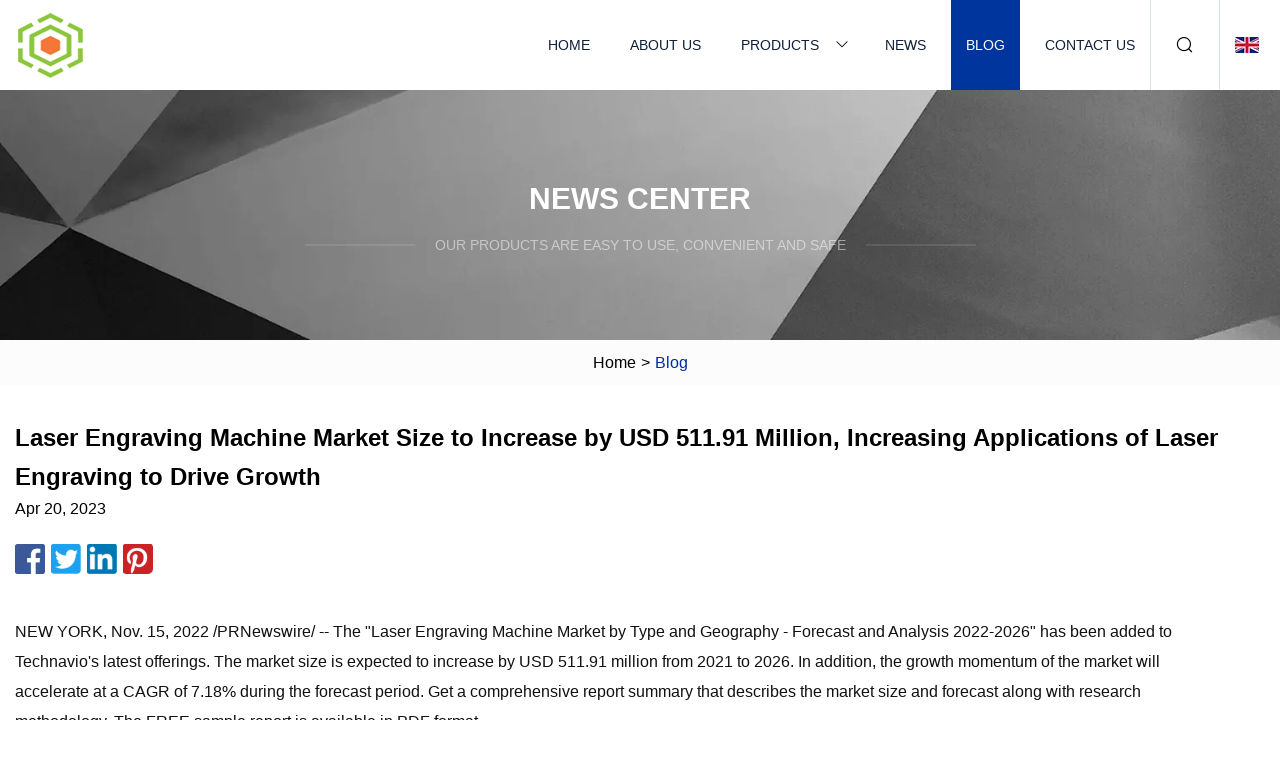

--- FILE ---
content_type: text/html; charset=utf-8
request_url: https://www.ynxcxy.com/blog/laser-engraving-machine-market-size-to-increase-by-usd-51191-million-increasing-applications-of-laser-engraving-to-drive-growth
body_size: 6526
content:
<!doctype html>
<html lang="en">
<head>
<meta charset="utf-8" />
<title>Laser Engraving Machine Market Size to Increase by USD 511.91 Million, Increasing Applications of Laser Engraving to Drive Growth | Hebei Laser Marking Co.,Ltd</title>
<meta name="description" content="Laser Engraving Machine Market Size to Increase by USD 511.91 Million, Increasing Applications of Laser Engraving to Drive Growth" />
<meta name="keywords" content="Laser Engraving Machine Market Size to Increase by USD 511.91 Million, Increasing Applications of Laser Engraving to Drive Growth" />
<meta name="viewport" content="width=device-width, initial-scale=1.0" />
<meta name="application-name" content="Hebei Laser Marking Co.,Ltd" />
<meta name="twitter:card" content="summary" />
<meta name="twitter:title" content="Laser Engraving Machine Market Size to Increase by USD 511.91 Million, Increasing Applications of Laser Engraving to Drive Growth | Hebei Laser Marking Co.,Ltd" />
<meta name="twitter:description" content="Laser Engraving Machine Market Size to Increase by USD 511.91 Million, Increasing Applications of Laser Engraving to Drive Growth" />
<meta name="twitter:image" content="https://www.ynxcxy.com/uploadimg/3802206180.png" />
<meta http-equiv="X-UA-Compatible" content="IE=edge" />
<meta property="og:site_name" content="Hebei Laser Marking Co.,Ltd" />
<meta property="og:type" content="article" />
<meta property="og:title" content="Laser Engraving Machine Market Size to Increase by USD 511.91 Million, Increasing Applications of Laser Engraving to Drive Growth | Hebei Laser Marking Co.,Ltd" />
<meta property="og:description" content="Laser Engraving Machine Market Size to Increase by USD 511.91 Million, Increasing Applications of Laser Engraving to Drive Growth" />
<meta property="og:url" content="https://www.ynxcxy.com/blog/laser-engraving-machine-market-size-to-increase-by-usd-51191-million-increasing-applications-of-laser-engraving-to-drive-growth" />
<meta property="og:image" content="https://www.ynxcxy.com/uploadimg/3802206180.png" />
<link href="https://www.ynxcxy.com/blog/laser-engraving-machine-market-size-to-increase-by-usd-51191-million-increasing-applications-of-laser-engraving-to-drive-growth" rel="canonical" />
<link href="https://www.ynxcxy.com/themes/astra/toast.css" rel="stylesheet" />
<link href="https://www.ynxcxy.com/uploadimg/icons3802206180.png" rel="shortcut icon" type="image/x-icon" />
<link href="https://www.ynxcxy.com/themes/astra/blue/style.css" rel="stylesheet" />
<link href="https://www.ynxcxy.com/themes/astra/blue/page.css" rel="stylesheet" />
<script type="application/ld+json">
[{
"@context": "https://schema.org/",
"@type": "BreadcrumbList",
"itemListElement": [{
"@type": "ListItem",
"name": "Home",
"position": 1,
"item": "https://www.ynxcxy.com/blog/laser-engraving-machine-market-size-to-increase-by-usd-51191-million-increasing-applications-of-laser-engraving-to-drive-growth/"},{
"@type": "ListItem",
"name": "Blog",
"position": 2,
"item": "https://www.ynxcxy.com/blog"},{
"@type": "ListItem",
"name": "Laser Engraving Machine Market Size to Increase by USD 511.91 Million, Increasing Applications of Laser Engraving to Drive Growth",
"position": 3,
"item": "https://www.ynxcxy.com/blog/laser-engraving-machine-market-size-to-increase-by-usd-51191-million-increasing-applications-of-laser-engraving-to-drive-growth"}]},{
"@context": "http://schema.org",
"@type": "NewsArticle",
"mainEntityOfPage": {
"@type": "WebPage",
"@id": "https://www.ynxcxy.com/blog/laser-engraving-machine-market-size-to-increase-by-usd-51191-million-increasing-applications-of-laser-engraving-to-drive-growth"},
"headline": "Hebei Laser Marking Co.,Ltd",
"image": {
"@type": "ImageObject",
"url": "https://www.ynxcxy.com"},
"datePublished": "",
"dateModified": "",
"author": {
"@type": "Organization",
"name": "Hebei Laser Marking Co.,Ltd",
"url": "https://www.ynxcxy.com"},
"publisher": {
"@type": "Organization",
"name": "ynxcxy.com",
"logo": {
"@type": "ImageObject",
"url": "https://www.ynxcxy.com/uploadimg/3802206180.png"}},
"description": "Laser Engraving Machine Market Size to Increase by USD 511.91 Million, Increasing Applications of Laser Engraving to Drive Growth"
}]
</script>
</head>
<body class="index">
<!-- header -->
<header>
  <div class="container">
    <div class="head-logo"><a href="https://www.ynxcxy.com/" title="Hebei Laser Marking Co.,Ltd"><img src="/uploadimg/3802206180.png" width="70" height="70" alt="Hebei Laser Marking Co.,Ltd"><span>Hebei Laser Marking Co.,Ltd</span></a></div>
    <div class="menu-btn"><em></em><em></em><em></em></div>
    <div class="head-content">
      <nav class="nav">
        <ul>
          <li><a href="https://www.ynxcxy.com/">Home</a></li>
          <li><a href="https://www.ynxcxy.com/about-us">About us</a></li>
          <li><a href="https://www.ynxcxy.com/products">Products</a><em class="iconfont icon-xiangxia"></em>
            <ul class="submenu">
              <li><a href="https://www.ynxcxy.com/laser-marking">Laser Marking</a></li>
              <li><a href="https://www.ynxcxy.com/fiber-laser">Fiber Laser</a></li>
              <li><a href="https://www.ynxcxy.com/co2-laser">CO2 Laser</a></li>
              <li><a href="https://www.ynxcxy.com/diode-laser">Diode Laser</a></li>
              <li><a href="https://www.ynxcxy.com/3d-laser">3D Laser</a></li>
              <li><a href="https://www.ynxcxy.com/uv-laser">UV Laser</a></li>
              <li><a href="https://www.ynxcxy.com/green-laser">Green Laser</a></li>
              <li><a href="https://www.ynxcxy.com/diamond-laser">Diamond Laser</a></li>
              <li><a href="https://www.ynxcxy.com/laser-welding">Laser Welding</a></li>
              <li><a href="https://www.ynxcxy.com/fiber-laser-welding-machine">Fiber Laser Welding Machine</a></li>
            </ul>
          </li>
          <li><a href="https://www.ynxcxy.com/news">News</a></li>
          <li class="active"><a href="https://www.ynxcxy.com/blog">Blog</a></li>
          <li><a href="https://www.ynxcxy.com/contact-us">Contact us</a></li>
        </ul>
      </nav>
      <div class="head-search"><em class="iconfont icon-sousuo"></em></div>
      <div class="search-input">
        <input type="text" placeholder="Keyword" id="txtSearch" autocomplete="off">
        <div class="search-btn" onclick="SearchProBtn()"><em class="iconfont icon-sousuo" aria-hidden="true"></em></div>
      </div>
      <div class="languagelist">
        <div title="Language" class="languagelist-icon"><span>Language</span></div>
        <div class="languagelist-drop"><span class="languagelist-arrow"></span>
          <ul class="languagelist-wrap">
                            <li class="languagelist-active"><a href="https://www.ynxcxy.com/blog/laser-engraving-machine-market-size-to-increase-by-usd-51191-million-increasing-applications-of-laser-engraving-to-drive-growth"><img src="/themes/astra/images/language/en.png" width="24" height="16" alt="English" title="en">English </a></li>
                                    <li>
                                        <a href="https://fr.ynxcxy.com/blog/laser-engraving-machine-market-size-to-increase-by-usd-51191-million-increasing-applications-of-laser-engraving-to-drive-growth">
                                            <img src="/themes/astra/images/language/fr.png" width="24" height="16" alt="Français" title="fr">
                                            Français
                                        </a>
                                    </li>
                                    <li>
                                        <a href="https://de.ynxcxy.com/blog/laser-engraving-machine-market-size-to-increase-by-usd-51191-million-increasing-applications-of-laser-engraving-to-drive-growth">
                                            <img src="/themes/astra/images/language/de.png" width="24" height="16" alt="Deutsch" title="de">
                                            Deutsch
                                        </a>
                                    </li>
                                    <li>
                                        <a href="https://es.ynxcxy.com/blog/laser-engraving-machine-market-size-to-increase-by-usd-51191-million-increasing-applications-of-laser-engraving-to-drive-growth">
                                            <img src="/themes/astra/images/language/es.png" width="24" height="16" alt="Español" title="es">
                                            Español
                                        </a>
                                    </li>
                                    <li>
                                        <a href="https://it.ynxcxy.com/blog/laser-engraving-machine-market-size-to-increase-by-usd-51191-million-increasing-applications-of-laser-engraving-to-drive-growth">
                                            <img src="/themes/astra/images/language/it.png" width="24" height="16" alt="Italiano" title="it">
                                            Italiano
                                        </a>
                                    </li>
                                    <li>
                                        <a href="https://pt.ynxcxy.com/blog/laser-engraving-machine-market-size-to-increase-by-usd-51191-million-increasing-applications-of-laser-engraving-to-drive-growth">
                                            <img src="/themes/astra/images/language/pt.png" width="24" height="16" alt="Português" title="pt">
                                            Português
                                        </a>
                                    </li>
                                    <li>
                                        <a href="https://ja.ynxcxy.com/blog/laser-engraving-machine-market-size-to-increase-by-usd-51191-million-increasing-applications-of-laser-engraving-to-drive-growth"><img src="/themes/astra/images/language/ja.png" width="24" height="16" alt="日本語" title="ja"> 日本語</a>
                                    </li>
                                    <li>
                                        <a href="https://ko.ynxcxy.com/blog/laser-engraving-machine-market-size-to-increase-by-usd-51191-million-increasing-applications-of-laser-engraving-to-drive-growth"><img src="/themes/astra/images/language/ko.png" width="24" height="16" alt="한국어" title="ko"> 한국어</a>
                                    </li>
                                    <li>
                                        <a href="https://ru.ynxcxy.com/blog/laser-engraving-machine-market-size-to-increase-by-usd-51191-million-increasing-applications-of-laser-engraving-to-drive-growth"><img src="/themes/astra/images/language/ru.png" width="24" height="16" alt="Русский" title="ru"> Русский</a>
                                    </li>
                           
          </ul>
        </div>
      </div>
    </div>
  </div>
</header>
<main>
  <div class="inner-banner"><img src="/themes/astra/images/inner-banner.webp" alt="banner">
    <div class="inner-content">
      <div class="inner-title">News center</div>
      <div class="inner-des"><em></em><span>Our products are easy to use, convenient and safe</span><em></em></div>
    </div>
  </div>
  <div class="page-breadcrumbs"><a href="https://www.ynxcxy.com/">Home</a> > <span>Blog</span></div>
  <div class="page-main page-news">
    <div class="container">
      <div class="page-content">
        <h1 class="newsdetails-title">Laser Engraving Machine Market Size to Increase by USD 511.91 Million, Increasing Applications of Laser Engraving to Drive Growth</h1>
        <div class="newsdetails-date">Apr 20, 2023</div>
        <div class="sharewrap"></div>
        <div class="newsdetails-content">
          <article><p>NEW YORK, Nov. 15, 2022 /PRNewswire/ -- The "Laser Engraving Machine Market by Type and Geography - Forecast and Analysis 2022-2026" has been added to Technavio's latest offerings. The market size is expected to increase by USD 511.91 million from 2021 to 2026. In addition, the growth momentum of the market will accelerate at a CAGR of 7.18% during the forecast period. Get a comprehensive report summary that describes the market size and forecast along with research methodology. The FREE sample report is available in PDF format</p><p>Market Dynamics</p><p>The increasing applications of laser engraving in multiple industries is a key trend in the market. Laser engraving systems are used in various industries and establishments. In the future, these systems might be used as an additional security layer in 3D printing, robotics, and the automotive industries. These factors are expected to attract market vendors to manufacture such systems, which will fuel market growth during the forecast period.</p><p>The growing application of laser technology and engraving in the apparel industry will be a key trend in the market. Laser technology is used in various manufacturing processes for apparel, such as engraving, embossing, and denim fading. The use of laser science lowers the chances of damage to products. Such factors are expected to boost the demand for laser engraving systems, which will escalate the growth of the global laser engraving machine market during the forecast period.</p><p>Technavio has identified key trends, drivers, and challenges in the report, which will help vendors improve their strategies to stay ahead of their competitors. Buy Now for detailed information about market dynamics</p><p>Vendor Landscape</p><p>The market is fragmented due to the presence of multiple established players. The key players compete based on factors such as price, quality, brand, and variety. Different companies adopt different marketing strategies to increase their market share. The acquisition of new brands and several partnerships will provide an opportunity for leading competitors to maintain their dominance in the market during the forecast period. Many global players are expected to expand their presence worldwide during the forecast period. Competition among key players will lead to the introduction of innovative ways of manufacturing laser engraving systems.</p><p>Get lifetime access to our Technavio Insights! Subscribe to our Basic Plan billed annually at USD 5000</p><p>Market Segmentation</p><p>By type, the market is classified into fiber laser machines, gas laser machines, and others. The fiber laser machines segment will be a significant contributor to market growth during the forecast period. Fiber laser machines incorporate optical fiber as an active gain medium to transfer the laser light from the source to the destination.</p><p>By geography, the market is classified into APAC, Europe, North America, South America, and Middle East and Africa. APAC will have the largest share of the market. 41% of the market's growth will originate from APAC during the forecast period. The increasing applications of engraving systems in multiple industries will drive market growth in the region over the forecast period.</p><p>Learn about the contribution of each segment summarized in concise infographics and thorough descriptions. View a FREE PDF Sample Report</p><p>Company Profiles</p><p>The laser engraving machine market report provides complete insights on key vendors including ACSYS Lasertechnik GmbH, Coherent Inc., eurolaser GmbH, Epilog Corp., GCC, Gravotech Marking SAS, Hans Laser Technology Industry Group Co. Ltd., IPG Photonics Corp., Kern Laser Systems, Laserstar Technologies Corp., Mecco, Panasonic Holdings Corp., RMI Laser LLC, Sintec Optronics Pte Ltd., Telesis Technologies Inc., TroGroup GmbH, TYKMA Electrox Inc., Universal Laser Systems Inc., Vytek Laser Systems, Wisely Laser Machinery Ltd., and Videojet Technologies Inc.</p><p>Competitive Analysis</p><p>The competitive scenario provided in the laser engraving machine market report analyzes, evaluates, and positions companies based on various performance indicators. Some of the factors considered for this analysis include the financial performance of companies over the past few years, growth strategies, product innovations, new product launches, investments, growth in market share, etc.</p><p>Related Reports</p><p>Laser Projection Market by Product type and Geography - Forecast and Analysis 2022-2026: The laser projection market share is expected to increase by USD 7 billion from 2021 to 2026, and the market's growth momentum will accelerate at a CAGR of 17.6%. Furthermore, this report extensively covers the laser projection market segmentation by type (laser projector and CAD laser projection) and geography (North America, Europe, APAC, South America, and the Middle East and Africa).</p><p>Robotic Laser Cutting Market by End-user and Geography - Forecast and Analysis 2022-2026: The robotic laser cutting market share is expected to increase by USD 127.47 million from 2021 to 2026, and the market's growth momentum will accelerate at a CAGR of 14.61%. Furthermore, this report extensively covers market segmentation by end-user (automotive industry, metal industry, aerospace industry, and others) and geography (APAC, Europe, North America, South America, and Middle East and Africa).</p><p>Laser Engraving Machine Market Scope</p><p>Report Coverage</p><p>Details</p><p>Page number</p><p>120</p><p>Base year</p><p>2021</p><p>Forecast period</p><p>2022-2026</p><p>Growth momentum &amp; CAGR</p><p>Accelerate at a CAGR of 7.18%</p><p>Market growth 2022-2026</p><p>USD 511.91 million</p><p>Market structure</p><p>Fragmented</p><p>YoY growth (%)</p><p>6.96</p><p>Regional analysis</p><p>APAC, Europe, North America, South America, and Middle East and Africa</p><p>Performing market contribution</p><p>APAC at 41%</p><p>Key consumer countries</p><p>US, China, India, Japan, and Germany</p><p>Competitive landscape</p><p>Leading companies, competitive strategies, consumer engagement scope</p><p>Companies profiled</p><p>ACSYS Lasertechnik GmbH, Coherent Inc., eurolaser GmbH, Epilog Corp., GCC, Gravotech Marking SAS, Hans Laser Technology Industry Group Co. Ltd., IPG Photonics Corp., Kern Laser Systems, Laserstar Technologies Corp., Mecco, Panasonic Holdings Corp., RMI Laser LLC, Sintec Optronics Pte Ltd., Telesis Technologies Inc., TroGroup GmbH, TYKMA Electrox Inc., Universal Laser Systems Inc., Vytek Laser Systems , Wisely Laser Machinery Ltd., and Videojet Technologies Inc</p><p>Market Dynamics</p><p>Parent market analysis, Market growth inducers and obstacles, Fast-growing and slow-growing segment analysis, COVID-19 impact and future consumer dynamics, and market condition analysis for the forecast period.</p><p>Customization purview</p><p>If our report has not included the data that you are looking for, you can reach out to our analysts and get segments customized.</p><p>Browse Industrials Market Reports</p><p>Table of Contents</p><p>1 Executive Summary</p><p>1.1 Market overview</p><p>2 Market Landscape</p><p>2.1 Market ecosystem</p><p>3 Market Sizing</p><p>3.1 Market definition</p><p>3.2 Market segment analysis</p><p>3.3 Market size 2021</p><p>3.4 Market outlook: Forecast for 2021-2026</p><p>4 Five Forces Analysis</p><p>4.1 Five forces summary</p><p>4.2 Bargaining power of buyers</p><p>4.3 Bargaining power of suppliers</p><p>4.4 Threat of new entrants</p><p>4.5 Threat of substitutes</p><p>4.6 Threat of rivalry</p><p>4.7 Market condition</p><p>5 Market Segmentation by Type</p><p>5.1 Market segments</p><p>5.2 Comparison by Type</p><p>5.3 Fiber laser machines - Market size and forecast 2021-2026</p><p>5.4 Gas laser machine - Market size and forecast 2021-2026</p><p>5.5 Others - Market size and forecast 2021-2026</p><p>5.6 Market opportunity by Type</p><p>6 Customer Landscape</p><p>6.1 Customer landscape overview</p><p>7 Geographic Landscape</p><p>7.1 Geographic segmentation</p><p>7.2 Geographic comparison</p><p>7.3 APAC - Market size and forecast 2021-2026</p><p>7.4 Europe - Market size and forecast 2021-2026</p><p>7.5 North America - Market size and forecast 2021-2026</p><p>7.6 South America - Market size and forecast 2021-2026</p><p>7.7 Middle East and Africa - Market size and forecast 2021-2026</p><p>7.8 China - Market size and forecast 2021-2026</p><p>7.9 US - Market size and forecast 2021-2026</p><p>7.10 India - Market size and forecast 2021-2026</p><p>7.11 Germany - Market size and forecast 2021-2026</p><p>7.12 Japan - Market size and forecast 2021-2026</p><p>7.13 Market opportunity by geography</p><p>8 Drivers, Challenges, and Trends</p><p>8.1 Market drivers</p><p>8.2 Market challenges</p><p>8.3 Impact of drivers and challenges</p><p>8.4 Market trends</p><p>9 Vendor Landscape</p><p>9.1 Overview</p><p>9.2 Vendor landscape</p><p>9.3 Landscape disruption</p><p>9.4 Industry risks</p><p>10 Vendor Analysis</p><p>10.1 Vendors covered</p><p>10.2 Market positioning of vendors</p><p>10.3 Epilog Corp.</p><p>10.4 GCC</p><p>10.5 Gravotech Marking SAS</p><p>10.6 Kern Laser Systems</p><p>10.7 Laserstar Technologies Corp.</p><p>10.8 Sintec Optronics Pte Ltd.</p><p>10.9 TroGroup GmbH</p><p>10.10 Universal Laser Systems Inc.</p><p>10.11 Vytek Laser Systems</p><p>10.12 Wisely Laser Machinery Ltd.</p><p>11 Appendix</p><p>11.1 Scope of the report</p><p>11.2 Inclusions and exclusions checklist</p><p>11.3 Currency conversion rates for US$</p><p>11.4 Research methodology</p><p>11.5 List of abbreviations</p><p>About Us</p><p>Technavio is a leading global technology research and advisory company. Their research and analysis focus on emerging market trends and provide actionable insights to help businesses identify market opportunities and develop effective strategies to optimize their market positions. With over 500 specialized analysts, Technavio's report library consists of more than 17,000 reports and counting, covering 800 technologies, spanning across 50 countries. Their client base consists of enterprises of all sizes, including more than 100 Fortune 500 companies. This growing client base relies on Technavio's comprehensive coverage, extensive research, and actionable market insights to identify opportunities in existing and potential markets and assess their competitive positions within changing market scenarios.</p><p>Contact</p><p>Technavio ResearchJesse MaidaMedia &amp; Marketing ExecutiveUS: +1 844 364 1100UK: +44 203 893 3200Email: <a href="/cdn-cgi/l/email-protection" class="__cf_email__" data-cfemail="543931303d35142031373c3a35223d3b7a373b39033136273d2031">[email&#160;protected]</a>: www.technavio.com/</p><p>View original content to download multimedia:https://www.prnewswire.com/news-releases/laser-engraving-machine-market-size-to-increase-by-usd-511-91-million-increasing-applications-of-laser-engraving-to-drive-growth---technavio-301677146.html</p><p>SOURCE Technavio</p></article>
        </div>
        <div class="pagelink">
          <div class="pagelink-item"><a href="/blog/british-fighter-jets-and-helicopters-train-to-attack-targets-at-sea-alongside-nato-allies-in-estonia" title="British fighter jets and helicopters train to attack targets at sea, alongside NATO allies in Estonia"><em></em><span>Previers</span></a></div>
          <div class="backlist"><a href="/blog"><em class="iconfont icon-caidan"></em><span>Back to list</span></a></div>
          <div class="pagelink-item"><a href="/blog/laser-photonics-participates-in-the-2022-dod-maintenance-symposium" title="Laser Photonics Participates in the 2022 DoD Maintenance Symposium"><em></em><span>Next</span></a></div>
        </div>
      </div>
    </div>
  </div>
</main>
  
<!-- footer -->
<footer>
  <div class="container">
    <div class="foot-item">
      <div class="foot-title">Navigation</div>
      <ul>
        <li><a href="https://www.ynxcxy.com/">Home</a></li>
        <li><a href="https://www.ynxcxy.com/about-us">About us</a></li>
        <li><a href="https://www.ynxcxy.com/products">Products</a></li>
        <li><a href="https://www.ynxcxy.com/news">News</a></li>
        <li><a href="https://www.ynxcxy.com/blog">Blog</a></li>
        <li><a href="https://www.ynxcxy.com/contact-us">Contact us</a></li>
        <li><a href="https://www.ynxcxy.com/sitemap.xml">Sitemap</a></li>
        <li><a href="https://www.ynxcxy.com/privacy-policy">Privacy Policy</a></li>
      </ul>
    </div>
    <div class="foot-item foot-company">
      <div class="foot-title">Partner company</div>
      <ul>
<li><a href="https://www.circularloomcn.net/non-woven-bag-production-line/" target="_blank">Non Woven Bag Production Line made in China</a></li><li><a href="https://www.vegetable-package.com/sewing-thread/" target="_blank">Sewing Thread Factory</a></li><li><a href="https://www.hkram.com/desk-power-outlet/pop-up-usb-outlet/" target="_blank">Pop Up Usb Outlet manufacturers</a></li><li><a href="https://www.onlylanterns.com/" target="_blank">Zigong City Bo Yun Culture Communication Co.,Ltd</a></li><li><a href="https://www.greentreechem.com/plant-growth-regulators/yielding-increasing/" target="_blank">AATC</a></li><li><a href="https://www.czkspack.com/carton-packing-machine/carton-strapping-machine/fully-automatic-carton-packing-machine.html" target="_blank">Wholesale Fully Automatic Carton Packing Machine</a></li><li><a href="https://www.kaibangchem.com/" target="_blank">Fluorobenzohydroxy Acid</a></li><li><a href="https://www.thankfulmaterial.com/valves/sanitary-valve-series/sanitary-threaded-butterfly-valve.html" target="_blank">wholesale Sanitary Threaded Butterfly Valve</a></li>      </ul>
    </div>
    <div class="foot-share"><a href="https://www.ynxcxy.com/" rel="nofollow" title="facebook"><em class="iconfont icon-facebook"></em></a><a href="https://www.ynxcxy.com/" rel="nofollow" title="linkedin"><em class="iconfont icon-linkedin"></em></a><a href="https://www.ynxcxy.com/" rel="nofollow" title="twitter"><em class="iconfont icon-twitter-fill"></em></a><a href="https://www.ynxcxy.com/" rel="nofollow" title="youtube"><em class="iconfont icon-youtube"></em></a><a href="https://www.ynxcxy.com/" rel="nofollow" title="instagram"><em class="iconfont icon-instagram"></em></a><a href="https://www.ynxcxy.com/" rel="nofollow" title="TikTok"><em class="iconfont icon-icon_TikTok"></em></a></div>
    <div class="foot-copyright">
      <p>Copyright &copy; ynxcxy.com, all rights reserved.&nbsp;&nbsp;&nbsp;<a href="/cdn-cgi/l/email-protection#dcb5b2bab39ca5b2a4bfa4a5f2bfb3b1" target="_blank"><span class="__cf_email__" data-cfemail="563f383039162f382e352e2f7835393b">[email&#160;protected]</span></a></p>
    </div>
  </div>
  <div class="gotop"><span>TOP</span></div>
</footer>
 
<!-- script --> 
<script data-cfasync="false" src="/cdn-cgi/scripts/5c5dd728/cloudflare-static/email-decode.min.js"></script><script src="https://www.ynxcxy.com/themes/astra/js/jquery3.6.1.js"></script>
<script src="https://www.ynxcxy.com/themes/astra/js/vanilla-lazyload.js"></script>
<script src="https://www.ynxcxy.com/themes/astra/js/style.js"></script>
<script src="https://www.ynxcxy.com/themes/astra/js/page.js"></script>
<script src="https://www.ynxcxy.com/themes/astra/js/toast.js"></script>
<script src="https://www.ynxcxy.com/themes/astra/js/share.js"></script>
<script src="https://platform-api.sharethis.com/js/sharethis.js#property=5eec0fd89a302d0012ac463a&product=sop" type="text/javascript" async></script>
<script type="text/javascript" src="//info.53hu.net/traffic.js?id=08a984h6ak"></script>
<script defer src="https://static.cloudflareinsights.com/beacon.min.js/vcd15cbe7772f49c399c6a5babf22c1241717689176015" integrity="sha512-ZpsOmlRQV6y907TI0dKBHq9Md29nnaEIPlkf84rnaERnq6zvWvPUqr2ft8M1aS28oN72PdrCzSjY4U6VaAw1EQ==" data-cf-beacon='{"version":"2024.11.0","token":"8f45903a402740819cc1e383a263fb3d","r":1,"server_timing":{"name":{"cfCacheStatus":true,"cfEdge":true,"cfExtPri":true,"cfL4":true,"cfOrigin":true,"cfSpeedBrain":true},"location_startswith":null}}' crossorigin="anonymous"></script>
</body>
</html>


--- FILE ---
content_type: application/javascript
request_url: https://www.ynxcxy.com/jk23cp0w7g0qw968a52o?c=x7q88m5u
body_size: -189
content:
var id = "d1925223da89289e3c5b0e47a6aedb9a";
        
